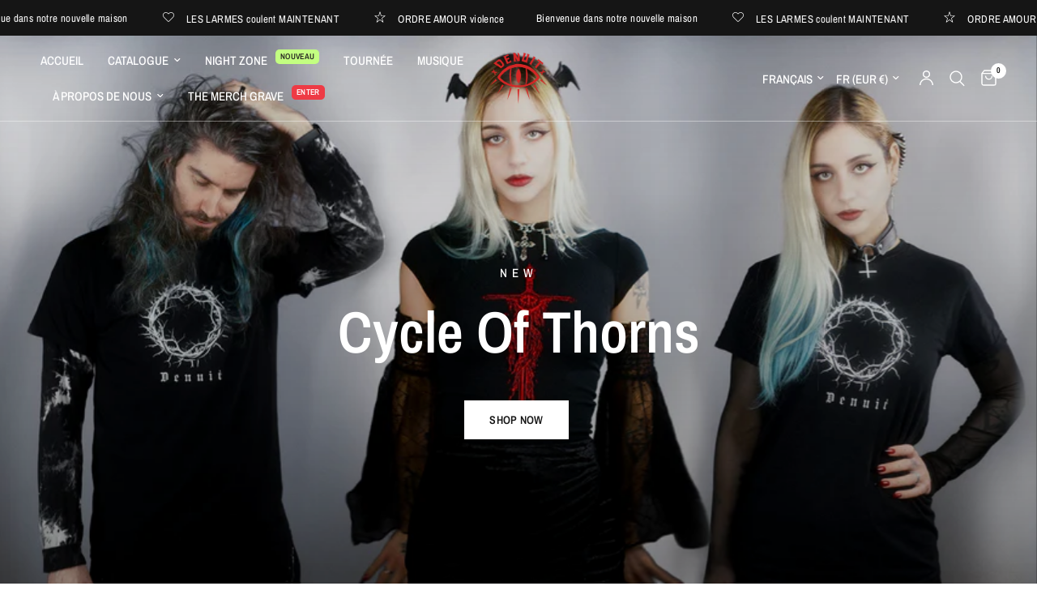

--- FILE ---
content_type: text/css
request_url: https://denuitshop.com/cdn/shop/t/15/assets/custom-styles.css?v=128998023953476182221744813111
body_size: 418
content:
.fan-lock-banner{text-align:center;margin-bottom:2rem}.fan-lock-banner img{width:100%;max-width:100%;height:auto;border-radius:15px;box-shadow:0 4px 20px #0003}.fan-lock-title{margin-top:1rem;font-size:1.75rem;font-weight:700;color:#000}.preview-posts{padding:0 1rem;max-width:1200px;margin:0 auto}.preview-title{text-align:center;font-size:1.5rem;font-weight:600;margin-bottom:1.5rem}.preview-grid{display:grid;grid-template-columns:repeat(auto-fit,minmax(280px,1fr));gap:1.5rem}.post-card{background:#fff;border-radius:12px;overflow:hidden;box-shadow:0 4px 14px #0000000d;transition:transform .3s ease}.post-card:hover{transform:scale(1.01)}.post-image-container{position:relative;overflow:hidden}.post-image-container img{width:100%;display:block;filter:blur(6px);transition:filter .3s ease}.post-card:hover .post-image-container img{filter:blur(2px)}.post-title{padding:1rem;font-size:1rem;font-weight:700;color:#000;background:#fff;transition:color .3s ease,background-color .3s ease;text-align:center}.post-card:hover .post-title{background-color:#000;color:#fff}.fan-cta{text-align:center;margin-top:2rem;margin-bottom:2rem}.cta-button,.cta-button-outline{padding:1rem 2rem;border-radius:8px;font-size:1.125rem;font-weight:700;text-decoration:none;transition:transform .3s ease,background-color .3s ease,color .3s ease;display:inline-block;margin:.5rem .75rem;box-shadow:0 4px 10px #0000001a}.cta-button{background:#000;color:#fff}.cta-button:hover{transform:scale(1.03);background-color:#28a745;color:#fff}.cta-button-outline{background:#fff;border:2px solid #000;color:#000}.cta-button-outline:hover{transform:scale(1.03);background-color:#28a745;color:#fff}.fan-benefits{margin:3rem auto 2rem;text-align:center;padding:0 1rem;max-width:1200px}.benefits-title{font-size:1.5rem;font-weight:700;margin-bottom:1.5rem;color:#000}.benefits-row{display:flex;flex-wrap:wrap;justify-content:center;gap:2rem}.benefit-card{background-color:#f8f8f8;border-radius:12px;padding:1.5rem;box-shadow:0 4px 14px #0000000f;transition:transform .3s ease;display:flex;flex-direction:column;justify-content:space-between;width:260px;height:300px;text-align:center}.benefit-card:hover{transform:scale(1.03)}.benefit-icon{font-size:2rem;margin-bottom:1rem}.benefit-text{font-size:1rem;color:#333;font-weight:500;flex-grow:1;display:flex;align-items:center;justify-content:center}.benefits-row .benefit-card{height:300px;width:260px}@media (max-width: 768px){.fan-lock-title{font-size:1.25rem}.benefits-row{flex-direction:column;align-items:center}.cta-button,.cta-button-outline{width:80%}}.locked-preview-section{background:#fff;padding:4rem 1rem;color:#000;text-align:center}.locked-preview-title{font-size:2rem;margin-bottom:2rem;font-weight:700}.locked-preview-posts{display:flex;flex-wrap:wrap;gap:1rem;justify-content:center;margin-bottom:2rem}.locked-post{width:280px;position:relative}.locked-post-image-wrapper{position:relative;overflow:hidden;border-radius:12px}.locked-post-image{height:180px;background-size:cover;background-position:center;transition:filter .6s ease;filter:blur(6px) brightness(.7)}.lock-overlay{position:absolute;top:0;left:0;right:0;bottom:0;color:#fff;font-size:2rem;background:#0006;display:flex;align-items:center;justify-content:center;transition:opacity .3s ease}.locked-post:hover .locked-post-image,.customer-logged-in .locked-post-image{filter:blur(0px) brightness(1)}.locked-post:hover .lock-overlay,.customer-logged-in .lock-overlay{opacity:0}.locked-post-title{font-size:1rem;margin-top:.5rem;font-weight:700;color:#111}.locked-button{background-color:#28a745;color:#fff;padding:1rem 2rem;border-radius:8px;font-weight:700;text-decoration:none;transition:transform .3s ease,background-color .3s ease;display:inline-block;margin-top:1rem}.locked-button:hover{transform:scale(1.05);background-color:#218838}@media (max-width: 768px){.locked-preview-posts{flex-direction:column;align-items:center}}.footer-cta-box.centered{background:#111;color:#fff;padding:2rem;margin:3rem auto 2rem;text-align:center;border-radius:12px;max-width:720px;box-shadow:0 4px 12px #0000004d}.footer-banner-image{width:100%;max-width:640px;height:auto;border-radius:10px;margin:0 auto 1rem;display:block}.footer-cta-title{font-size:1.75rem;color:#fff;margin-bottom:.5rem}.footer-cta-subtitle{font-size:1rem;margin-bottom:1.25rem;color:#ccc}.footer-cta-button{background-color:#28a745;color:#fff;padding:.75rem 1.5rem;border-radius:6px;font-weight:700;text-decoration:none;transition:background-color .3s ease,transform .2s ease;cursor:pointer}.footer-cta-button:hover{background-color:#218838;transform:scale(1.03)}
/*# sourceMappingURL=/cdn/shop/t/15/assets/custom-styles.css.map?v=128998023953476182221744813111 */


--- FILE ---
content_type: text/css
request_url: https://denuitshop.com/cdn/shop/t/15/assets/scrolling-images.css?v=71421171522885325351744801292
body_size: -242
content:
.scrolling-images{position:relative;background-size:cover;display:flex;align-items:center;overflow:hidden}.scrolling-images--inner{display:flex;align-items:center;white-space:nowrap;overflow:hidden;position:relative;z-index:10}.scrolling-images--inner.direction-left>div{animation:marquee-left var(--marquee-speed) linear infinite}.scrolling-images--inner.direction-right>div{animation:marquee-right var(--marquee-speed) linear infinite}.scrolling-images--inner>div{display:flex;align-items:center;flex-shrink:0}.scrolling-images--spacing-small .scrolling-images--item,.scrolling-images--spacing-medium .scrolling-images--item{margin:0 5px}@media only screen and (min-width: 768px){.scrolling-images--spacing-medium .scrolling-images--item{margin:0 10px}}.scrolling-images--spacing-large .scrolling-images--item{margin:0 5px}@media only screen and (min-width: 768px){.scrolling-images--spacing-large .scrolling-images--item{margin:0 15px}}.scrolling-images--top>div{align-items:flex-start}.scrolling-images--bottom>div{align-items:flex-end}.scrolling-images--item{display:inline-flex;justify-content:center;flex-direction:column}.scrolling-images--image{position:relative;max-width:70vw}@media only screen and (min-width: 768px){.scrolling-images--image{max-width:100%}}.scrolling-images--content{margin-top:30px}.scrolling-images--content h6{margin-bottom:10px}.scrolling-images--link{display:inline-flex}@keyframes marquee-left{0%{transform:translate(0)}to{transform:translate(-100%)}}@keyframes marquee-right{0%{transform:translate(-100%)}to{transform:translate(0)}}
/*# sourceMappingURL=/cdn/shop/t/15/assets/scrolling-images.css.map?v=71421171522885325351744801292 */


--- FILE ---
content_type: text/css
request_url: https://denuitshop.com/cdn/shop/t/15/assets/featured-product-card.css?v=91954975491289620311744801292
body_size: -54
content:
.featured-product-card{position:relative;display:flex;overflow:hidden;width:100%;background:var(--color-accent);padding:20px 0}@media only screen and (min-width: 768px){.featured-product-card{padding:50px 0}}.featured-product-card .row{width:100%}.featured-product-card--mobile{display:block}@media only screen and (min-width: 768px){.featured-product-card--mobile{display:none}}.featured-product-card--desktop{display:none}@media only screen and (min-width: 768px){.featured-product-card--desktop{display:block}}.featured-product-card--bg{position:absolute;top:0;left:0;width:100%;height:100%;z-index:0;pointer-events:none}.featured-product-card--bg.parallax--true{top:-5%;height:110%}.featured-product-card--bg svg,.featured-product-card--bg img{width:100%;height:100%;object-fit:cover}.featured-product-card--bg svg{padding:50px;fill:var(--bg-body, #fff);opacity:.5}.featured-product-card--bg:after{content:"";position:absolute;bottom:0;left:0;width:100%;height:100%;z-index:11;background-color:rgba(var(--color-overlay-rgb),var(--overlay-opacity));pointer-events:none}.featured-product-card--content{display:flex;flex-direction:column;padding:0 15px;position:relative;z-index:5;width:100%;margin:0 auto;gap:40px}@media only screen and (min-width: 768px){.featured-product-card--content{padding:0 50px;flex-direction:row;justify-content:space-between}}.featured-product-card--content-inner{width:100%;color:#fff}.featured-product-card--content-inner.content-width-small{max-width:450px}.featured-product-card--content-inner.content-width-medium{max-width:550px}.featured-product-card--content-inner.content-width-large{max-width:650px}.featured-product-card--content .featured-product-card--heading{color:inherit}.animations-true .featured-product-card--content .featured-product-card--heading{visibility:hidden;will-change:visibility}.featured-product-card--content>*+.button{margin-top:30px}.animations-true .featured-product-card--content .subheading,.animations-true .featured-product-card--content .button{opacity:0}@media only screen and (min-width: 1068px){.featured-product-card--content .rte.description-size--medium{font-size:1.25rem}}@media only screen and (min-width: 1068px){.featured-product-card--content .rte.description-size--large{font-size:1.5rem}}.featured-product-card--content .rte p{font-size:inherit}.animations-true .featured-product-card--content .rte p{visibility:hidden;will-change:visibility}@media only screen and (min-width: 768px){.featured-product-card--content.content-top{align-items:flex-start}}@media only screen and (min-width: 768px){.featured-product-card--content.content-middle{align-items:center}}@media only screen and (min-width: 768px){.featured-product-card--content.content-bottom{align-items:flex-end}}.featured-product-card .product-card{background-color:var(--bg-body, #fff);padding:20px;max-width:320px;display:none;margin:auto 0 0;min-height:auto}@media only screen and (min-width: 768px){.featured-product-card .product-card{display:flex}}.featured-product-card .product-cart-item{background-color:var(--bg-body, #fff);padding:5px 20px 5px 5px;align-items:center;width:auto;min-width:270px;margin:auto auto 0 0}@media only screen and (min-width: 768px){.featured-product-card .product-cart-item{display:none}}
/*# sourceMappingURL=/cdn/shop/t/15/assets/featured-product-card.css.map?v=91954975491289620311744801292 */


--- FILE ---
content_type: text/css
request_url: https://denuitshop.com/cdn/shop/t/15/assets/testimonials.css?v=64295726614779898831744801292
body_size: -47
content:
@charset "UTF-8";.testimonials__carousel .flickity-viewport{transition:all .25s cubic-bezier(.104,.204,.492,1)}.star-rating{--star-percent: calc(var(--star-rating) / 5 * 100%);display:inline-block;font-size:1rem;font-family:Times;line-height:1}.star-rating:before{content:"\2605\2605\2605\2605\2605";background:linear-gradient(90deg,var(--color-star) var(--star-percent),#e1e1e1 var(--star-percent));-webkit-background-clip:text;-webkit-text-fill-color:transparent}.rating{display:inline-block;margin:0}.rating-star{--letter-spacing: .3;--font-size: 1.5;--percent: calc( ( var(--rating) / var(--rating-max) + var(--rating-decimal) * var(--font-size) / (var(--rating-max) * (var(--letter-spacing) + var(--font-size))) ) * 100% );letter-spacing:calc(var(--letter-spacing) * 1rem);font-size:calc(var(--font-size) * 1rem);line-height:1;display:inline-block;font-family:Times;margin:0}.rating-star:before{content:"\2605\2605\2605\2605\2605";background:linear-gradient(90deg,var(--color-reviews) var(--percent),rgba(var(--color-foreground),.15) var(--percent));-webkit-background-clip:text;-webkit-text-fill-color:transparent}.rating-text{display:none}.rating-count{display:none;margin:0}@media (forced-colors: active){.rating{display:none}.rating-text{display:block}}.section-testimonials .row.full-width-row{padding:0}.section-testimonials .row.full-width-row>.columns{padding:0}.testimonials{background:var(--color-bg, var(--bg-body, #fff));color:var(--color-text, var(--color-body));text-align:center;overflow:hidden}.testimonials .section-header h2{color:inherit}.testimonials__inner{font-size:1.5rem;max-width:830px;padding:0 15px;margin:0 auto}@media only screen and (min-width: 768px){.testimonials__inner.text-small{font-size:1.5rem}}@media only screen and (min-width: 768px){.testimonials__inner.text-medium{font-size:2.125rem}}@media only screen and (min-width: 768px){.testimonials__inner.text-large{font-size:2.5rem}}.testimonials__carousel{display:flex;flex-direction:column-reverse}.testimonials__testimonial{width:100%}.testimonials__testimonial .star-rating{font-size:1.125rem;margin-bottom:1.25rem}.testimonials__testimonial p{line-height:1.3}.testimonials__testimonial+.testimonials__testimonial{display:none}.testimonials__author{font-size:.875rem;line-height:1.4}.testimonials__author:before{content:"\2014";margin-right:10px}.testimonials .flickity-enabled .testimonials__testimonial+.testimonials__testimonial{display:block}.testimonials .flickity-page-dots.dot-style--dots{display:flex;align-items:center;justify-content:center;flex-wrap:nowrap;margin-top:20px}.testimonials .flickity-page-dots.dot-style--dots .dot{flex-shrink:0;background:var(--color-text, var(--color-body))}.testimonials .flickity-page-dots.dot-style--dots .dot .thb-pagination-svg circle{stroke:var(--color-text, var(--color-body))}.testimonials scroll-shadow{margin:0 -15px;width:calc(100% + 30px)}
/*# sourceMappingURL=/cdn/shop/t/15/assets/testimonials.css.map?v=64295726614779898831744801292 */


--- FILE ---
content_type: application/javascript; charset=utf-8
request_url: https://cdn.jsdelivr.net/gh/carecartapp/custome-scripts@v5.31/stock/multi-language-stockc.js?shop=5c8f2a-2.myshopify.com
body_size: 2923
content:
/**
 * @package Sales Pop up ‑ Social Proof
 * @author CareCart
 * @link https://apps.shopify.com/partners/care-cart
 * @link https://carecart.io/
 * @version 5.31
 *
 * Any unauthorized use and distribution of this and related files, is strictly forbidden.
 * In case of any inquiries, please contact here: https://carecart.io/contact-us/
 */

function scriptInjection(src, callback) {
    var script = document.createElement('script');
    script.type = "text/javascript";

    script.src = src;
    if (typeof callback == 'function') {
        script.addEventListener('load', callback);
    }

    document.getElementsByTagName('head')[0].appendChild(script);
}

scriptInjection("https://code.jquery.com/jquery-3.2.1.min.js", function () {
    window.$jq321 = jQuery.noConflict(true);

    var version = "1.1.8";

    var salespoplib_active_url = window.location.hostname;
    salespoplib_active_url += (window.location.pathname.substr(-1) !== "/") ? window.location.pathname : window.location.pathname.substr(0, window.location.pathname.length - 1);

    function getServerUrls() {
        // Finding the URL of this library among all the script tags
        var allScripts = document.getElementsByTagName('script');
        allScripts = Array.prototype.slice.call(allScripts);

        var thisLibUrl = "";
        allScripts.forEach(function (script) {
            if (script.src && script.src.indexOf('lib/stockcountdown') !== -1) {
                thisLibUrl = script.src;
            }
        });

        // return with production URLs
        if (thisLibUrl === "") {
            return {
                "backend": "https://app-countdown-pro.carecart.io/FrontController/",
                "cssStock": "https://app-countdown-pro.carecart.io/lib/stock-box.css",
                "cssTimer": "https://app-countdown-pro.carecart.io/lib/timer-box.css"
            };
        }

        var tempAnchorTag = document.createElement('a');
        tempAnchorTag.href = thisLibUrl;

        var backend = "https://" + tempAnchorTag.hostname + "/FrontController/";
        if ("sales-pop.carecart.io" === tempAnchorTag.hostname) {
            backend = "https://tracking-" + tempAnchorTag.hostname + "/FrontController/";
        }

        return {
            "backend": backend,
            "cssStock": "https://" + tempAnchorTag.hostname + "/lib/stock-box.css?v" + version,
            "cssTimer": "https://" + tempAnchorTag.hostname + "/lib/timer-box.css?v" + version
        };
    }

    var serverUrl = getServerUrls();

    // @todo cleanup unused extra properties
    var salespoplib_vars_obj = {
        backend_url: serverUrl.backend
    };

    window.checkmodule_countdown = function (response) {

        apiResponse = response;

       // STOCK COUNTDOWN CALL
        if(apiResponse && apiResponse.stock && apiResponse.stock!==null)
        {
            $jq321("head").append($jq321("<link/>", {
                rel: "stylesheet",
                href: serverUrl.cssStock + "?v" + version
            }));
            stockCountdown(apiResponse.stock);
        }

        // Time COUNTDOWN CALL
        if(apiResponse && apiResponse.timer && apiResponse.timer!==null)
        {
            $jq321("head").append($jq321("<link/>", {
                rel: "stylesheet",
                href: serverUrl.cssTimer + "?v" + version
            }));
            timeCountdown(apiResponse.timer);
        }
    };

    $jq321.ajax({
        type: "GET",
        url: salespoplib_vars_obj.backend_url + 'checkStore/',
        dataType: "jsonp",
        jsonpCallback: "checkmodule_countdown",
        crossDomain: true,
        data: {
            "domain_url": Shopify.shop,
            "product_id": (meta.product && meta.product.id)?meta.product.id:''
        },
        beforeSend: function () {
        },
        success: function () {
        },
        error: function (jqXHR, textStatus, errorThrown) {
            console.log(jqXHR);
            console.log("status: " + textStatus);
            console.log("err: " + errorThrown);
        },
        complete: function () {
        }
    });

    let masterSelector;
    let finalSelector;
    let allForms = $jq321("form[action]");

    $jq321.each( allForms , function( key, value ) {

        var formUrls = value.action;
        
        if (formUrls.indexOf('/cart/add') > -1)
        {
            masterSelector = $jq321(value).find("button[type='submit'],input[type='submit']").parent();
        }
    });

    console.log(masterSelector);

    //Selectors wil goes from here
    if (Shopify.shop == "collectorbrothers.myshopify.com")
    {
        finalSelector = masterSelector[0];
    }

    if (Shopify.shop == "juksberlin11.myshopify.com")
    {
        finalSelector = masterSelector[0];

        $jq321("head").append(
            '<style type="text/css">'+
            '.timer-store-front {margin-top: 17px !important;}'+
            '.stock-top {margin-top: 17px !important;}'+
            '</style>'
          );
    }
    if (Shopify.shop == "dillingers13225.myshopify.com")
    {
        masterSelector = $jq321(".product-form__buttons");
        finalSelector = masterSelector;
        console.log(finalSelector);
    }
    if (Shopify.shop == "poopybuttholeman.myshopify.com")
    {
        finalSelector = masterSelector[0];
    }

    if (Shopify.shop == "bazaarly-online.myshopify.com")
    {
        finalSelector = masterSelector[0];
    }
     if (Shopify.shop == "lola-lykke.myshopify.com")
    {
        masterSelector = $jq321(".product__buttons");

        finalSelector = masterSelector[0];
    }

    if (Shopify.shop == "moalov-com.myshopify.com")
    {
        finalSelector = masterSelector[0];

        console.log(finalSelector);
    }
    if (Shopify.shop == "0b0a08.myshopify.com")
    {
        finalSelector = masterSelector[0];
    }
    if (Shopify.shop == "08503b.myshopify.com") {
        masterSelector = $jq321(".product-form");
        finalSelector = masterSelector[0];
    }
    if (Shopify.shop == "cocovillageusa.myshopify.com") {
        $jq321("head").append(
            '<style type="text/css">' +
            '.timer-store-front{ margin-top: 24px;}' +
            '</style>'
        );
        masterSelector = $jq321(".quantity-submit-row__submit.input-row");
        finalSelector = masterSelector[0];
    }
    if (Shopify.shop == "mackleinoficial.myshopify.com") {
        masterSelector = $jq321(".cart-functions.payment-button--true");
        finalSelector = masterSelector[0];
        console.log(finalSelector);
    }
    if (Shopify.shop == "5c8f2a-2.myshopify.com") {
        masterSelector = $jq321(".product-form__buttons");
        finalSelector = masterSelector[0];
    }

     function stockCountdown(response) 
     {   
        var selectorStock1 = $jq321("form[action='/cart/add']").find("button[type='submit'],input[type='submit']").parent();
        var selectorStock2 = $jq321("form[action='/cart/add']"); 
        var selectorStock3 = $jq321("form[action='/cart/add']:first").find("button[type='submit'],input[type='submit']").parent();
        var selectorStock4 = $jq321("form[action='/cart/add']:first");
        var selectorStock5 = $jq321("#shopify-section-product-template").find("form[action='/cart/add']").find("button[type='submit'],input[type='submit']").parent();
        var selectorStock6 = $jq321("#shopify-section-product-template").find("form[action='/cart/add']");

        if (response.above_cart == 1)
        {
            if (Shopify.shop == "622052.myshopify.com")
            {
                $jq321(response.view).insertBefore('.product-form__buttons');
            }
            else if (Shopify.shop == "aria-and-tom.myshopify.com")
            {
                $jq321(response.view).insertBefore('.product-single__add-to-cart');
            }
             else if (Shopify.shop == "mindmadeshop.myshopify.com")
            {
                $jq321(response.view).insertBefore('.product-form__buttons');
            }
            else if (Shopify.shop == "officialsmootsy.myshopify.com")
            {
                $jq321(response.view).insertBefore('.product-form__buttons');
            }
            else if (Shopify.shop == "ivmt.myshopify.com")
            {
                $jq321(response.view).insertBefore('#AddToCart');
            }
            else if (Shopify.shop == "moalov-com.myshopify.com")
            {
                $jq321(response.view).insertBefore('.product-form__cart-submit');
            }
            else if (Shopify.shop == "ap-breaks.myshopify.com")
            {
                $jq321(response.view).insertBefore('.product-form__submit');
            }
            else if (masterSelector.length > 0) 
            {
                $jq321(response.view).insertBefore(finalSelector);
            }
            else if (selectorStock1.length == 1)
            {
                selectorStock1.prepend(response.view);
            }
            else if (selectorStock2.length == 1)
            {
                selectorStock2.prepend(response.view);
            }
            else if (selectorStock3.length == 1)
            {
                $jq321(response.view).insertBefore(selectorStock3);
            }
            else if (selectorStock4.length == 1)
            {
                selectorStock4.prepend(response.view);
            }
            else if (selectorStock5.length == 1)
            {
                $jq321(response.view).insertBefore(selectorStock5);
            }
            else if (selectorStock6.length == 1)
            {
                selectorStock6.prepend(response.view);
            }
        }
        else
        {
            if (Shopify.shop == "622052.myshopify.com")
            {
                $jq321(response.view).insertAfter('.product-form__buttons');
            }
            else if (Shopify.shop == "aria-and-tom.myshopify.com")
            {
                $jq321(response.view).insertAfter('.product-single__add-to-cart');
            }
            else if (Shopify.shop == "officialsmootsy.myshopify.com")
            {
                $jq321(response.view).insertAfter('.product-form__buttons');
            }
            else if (Shopify.shop == "moalov-com.myshopify.com")
            {
                $jq321(response.view).insertAfter('.product-form__cart-submit');
            }
            else if (Shopify.shop == "ap-breaks.myshopify.com")
            {
                $jq321(response.view).insertAfter('..product-form__submit');
            }
            else if (masterSelector.length > 0) 
            {
                $jq321(response.view).insertAfter(finalSelector);
            }
            else if (selectorStock1.length == 1)
            {
                selectorStock1.append(response.view);
            }
            else if (selectorStock2.length == 1)
            {
                selectorStock2.append(response.view);
            }
            else if (selectorStock3.length == 1)
            {
                $jq321(response.view).insertAfter(selectorStock3);
            }
            else if (selectorStock4.length == 1)
            {
                selectorStock4.append(response.view);
            }
            else if (selectorStock5.length == 1)
            {
                $jq321(response.view).insertAfter(selectorStock5);
            }
            else if (selectorStock6.length == 1)
            {
                selectorStock6.append(response.view);
            }
        } 
     }



    // ---------------------------------- <TIME MODULE> -----------------------------------------

    // CREATE LIVE TIME COUNTDOWN
    function timeCountdown(t) {
        var selectorTimer1 = $jq321("form[action='/cart/add']").find("button[type='submit'],input[type='submit']").parent();
        var selectorTimer2 = $jq321("form[action='/cart/add']");
        var selectorTimer3 = $jq321("form[action='/cart/add']:first").find("button[type='submit'],input[type='submit']").parent();
        var selectorTimer4 = $jq321("form[action='/cart/add']:first");
        var selectorTimer5 = $jq321("#shopify-section-product-template").find("form[action='/cart/add']").find("button[type='submit'],input[type='submit']").parent();
        var selectorTimer6 = $jq321("#shopify-section-product-template").find("form[action='/cart/add']");

        if (t.above_cart == 1)
        {
            if (Shopify.shop == "light-house-tech.myshopify.com")
            {
                $jq321(t.view).insertBefore('.add-to-cart');
            }
            else if (masterSelector.length > 0) 
            {
                $jq321(t.view).insertBefore(finalSelector);
            }
            else if (selectorTimer1.length == 1)
            {
                selectorTimer1.prepend(t.view);
            }
            else if (selectorTimer2.length == 1)
            {
                selectorTimer2.prepend(t.view);
            }
            else if (selectorTimer3.length == 1)
            {
                $jq321(t.view).insertBefore(selectorTimer3);
            }
            else if (selectorTimer4.length == 1)
            {
                selectorTimer4.prepend(t.view);
            }
            else if (selectorTimer5.length == 1)
            {
                $jq321(t.view).insertBefore(selectorTimer5);
            }
            else if (selectorTimer6.length == 1)
            {
                selectorTimer6.prepend(t.view);
            }
        }
        else
        {
            if (masterSelector.length > 0) 
            {
                $jq321(t.view).insertAfter(finalSelector);
            }
            else if (selectorTimer1.length == 1)
            {
                selectorTimer1.append(t.view);
            }
            else if (selectorTimer2.length == 1)
            {
                selectorTimer2.append(t.view);
            }
            else if (selectorTimer3.length == 1)
            {
                $jq321(t.view).insertAfter(selectorTimer3);
            }
            else if (selectorTimer4.length == 1)
            {
                selectorTimer4.append(t.view);
            }
            else if (selectorTimer5.length == 1)
            {
                $jq321(t.view).insertAfter(selectorTimer5);
            }
            else if (selectorTimer6.length == 1)
            {
                selectorTimer6.append(t.view);
            }
        }

        var deadline = t.time;
        initializeClock('clockdivpreview', deadline);
    }

    // timer function
    function getTimeRemaining(endtime) {
        var now = new Date;
        var utc_timestamp = new Date(now.getUTCFullYear(),now.getUTCMonth(), now.getUTCDate() ,
            now.getUTCHours(), now.getUTCMinutes(), now.getUTCSeconds(), now.getUTCMilliseconds());


        /* New Hack for Safari */
        var s = endtime;
        var a = s.split(/[^0-9]/);
        var endtime =new Date (a[0],a[1]-1,a[2],a[3],a[4],a[5] );

        /* END  New Hack for Safari */

        var t = endtime - utc_timestamp;

        var seconds = Math.floor((t / 1000) % 60);
        var minutes = Math.floor((t / 1000 / 60) % 60);
        var hours = Math.floor((t / (1000 * 60 * 60)) % 24);
        var days = Math.floor(t / (1000 * 60 * 60 * 24));

        return {
            'total': t,
            'days': days,
            'hours': hours,
            'minutes': minutes,
            'seconds': seconds
        };
    }

    function initializeClock(id, endtime) {
        //console.log("Value Check in Start "+ id + " === "+ endtime);
        var clock = document.getElementById(id);
        var daysSpan = clock.querySelector('.days');
        var hoursSpan = clock.querySelector('.hours');
        var minutesSpan = clock.querySelector('.minutes');
        var secondsSpan = clock.querySelector('.seconds');

        //console.log("All Var check " + JSON.parse(clock + " === "+ JSON.parse(daysSpan) + " "+ JSON.parse(hoursSpan));
        function updateClock() {
            var t = getTimeRemaining(endtime);

            daysSpan.innerHTML = t.days;
            hoursSpan.innerHTML = ('0' + t.hours).slice(-2);
            minutesSpan.innerHTML = ('0' + t.minutes).slice(-2);
            secondsSpan.innerHTML = ('0' + t.seconds).slice(-2);

            if (t.days == 0 && t.hours == 0 && t.minutes == 0 && t.seconds == 0) {
                clearInterval(timeinterval);
            }
        }

        updateClock();
        var timeinterval = setInterval(updateClock, 1000);
    }
    // ---------------------------------- </TIME MODULE> -----------------------------------------

  });


--- FILE ---
content_type: text/javascript
request_url: https://denuitshop.com/cdn/shop/t/15/assets/mega-menu-sidebar.js?v=157576351198302092711744801292
body_size: -488
content:
if(!customElements.get("mega-menu-sidebar")){class MegaMenuSidebar extends HTMLElement{constructor(){super()}connectedCallback(){this.buttons=this.querySelectorAll(".mega-menu-sidebar--button"),this.content=this.querySelectorAll(".mega-menu-sidebar--content-inner"),this.buttons.forEach((button,i)=>{button.addEventListener("mouseover",event=>{this.onHover(event,button,i)})}),this.images=this.querySelectorAll("img"),window.addEventListener("load",event=>{this.images.forEach(function(image){lazySizes.loader.unveil(image)})})}onHover(event,button,i){this.content.forEach((content,index)=>{content.classList.remove("active"),i==index&&content.classList.add("active")}),this.buttons.forEach((this_button,index)=>{this_button.classList.remove("active")}),button.classList.add("active")}}customElements.define("mega-menu-sidebar",MegaMenuSidebar)}
//# sourceMappingURL=/cdn/shop/t/15/assets/mega-menu-sidebar.js.map?v=157576351198302092711744801292
